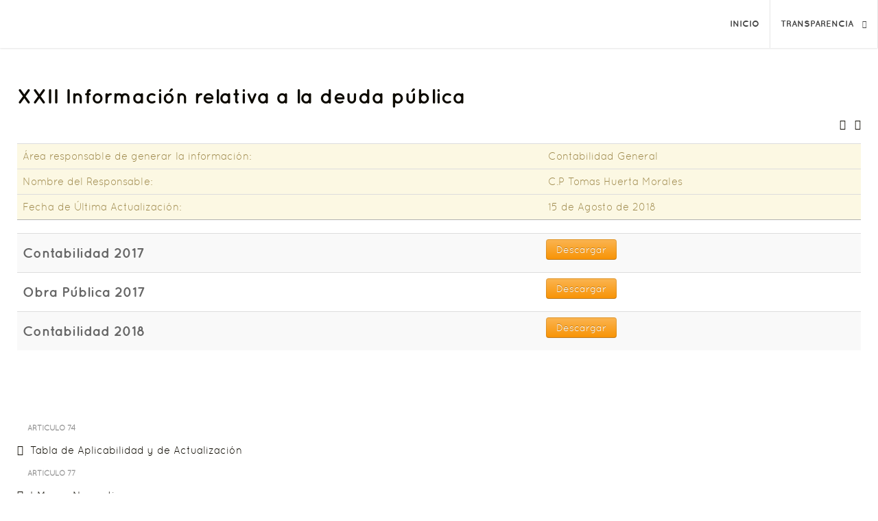

--- FILE ---
content_type: text/html; charset=utf-8
request_url: https://izucar.online/index.php/xxii-informacion-relativa-a-la-deuda-publica
body_size: 24400
content:
<!doctype html>
<html xml:lang="es-es" lang="es-es" >
<head>
		<meta name="viewport" content="width=device-width, initial-scale=1.0">
<base href="https://izucar.online/index.php/xxii-informacion-relativa-a-la-deuda-publica" />
	<meta http-equiv="content-type" content="text/html; charset=utf-8" />
	<meta name="description" content="Este sitio aloja información del H. Ayuntamiento de Izúcar de Matamoros Puebla. Entre esa información se encuentra la de Transparencia y Acceso a la Información." />
	<meta name="generator" content="Joomla! - Open Source Content Management" />
	<title>XXII Información relativa a la deuda pública </title>
	<link href="/plugins/system/rokbox/assets/styles/rokbox.css" rel="stylesheet" type="text/css" />
	<link href="/libraries/gantry/css/grid-responsive.css" rel="stylesheet" type="text/css" />
	<link href="/templates/rt_spectral/css-compiled/bootstrap.css" rel="stylesheet" type="text/css" />
	<link href="/templates/rt_spectral/css-compiled/master-d43589d9bc6b9938b394396ae1a60131.css" rel="stylesheet" type="text/css" />
	<link href="/templates/rt_spectral/css/master-webkit.css" rel="stylesheet" type="text/css" />
	<link href="/templates/rt_spectral/css-compiled/mediaqueries.css" rel="stylesheet" type="text/css" />
	<link href="/templates/rt_spectral/css-compiled/rtl.css" rel="stylesheet" type="text/css" />
	<link href="/templates/rt_spectral/css-compiled/menu.css" rel="stylesheet" type="text/css" />
	<style type="text/css">
#rt-logo {background: url(/images/LogosIzucar_Pequeno.png) 50% 0 no-repeat !important;}
#rt-logo {width: 150px;height: 172px;}

	</style>
	<script type="application/json" class="joomla-script-options new">{"csrf.token":"344b921bcf73878fb4388a7b51019faa","system.paths":{"root":"","base":""}}</script>
	<script src="/media/jui/js/jquery.min.js?1b64772f4ba45c6354d6201b9d14d6db" type="text/javascript"></script>
	<script src="/media/jui/js/jquery-noconflict.js?1b64772f4ba45c6354d6201b9d14d6db" type="text/javascript"></script>
	<script src="/media/jui/js/jquery-migrate.min.js?1b64772f4ba45c6354d6201b9d14d6db" type="text/javascript"></script>
	<script src="/media/system/js/caption.js?1b64772f4ba45c6354d6201b9d14d6db" type="text/javascript"></script>
	<script src="/media/system/js/mootools-core.js?1b64772f4ba45c6354d6201b9d14d6db" type="text/javascript"></script>
	<script src="/media/system/js/core.js?1b64772f4ba45c6354d6201b9d14d6db" type="text/javascript"></script>
	<script src="/media/system/js/mootools-more.js?1b64772f4ba45c6354d6201b9d14d6db" type="text/javascript"></script>
	<script src="/plugins/system/rokbox/assets/js/rokbox.js" type="text/javascript"></script>
	<script src="/templates/rt_spectral/js/chart.js" type="text/javascript"></script>
	<script src="/libraries/gantry/js/gantry-totop.js" type="text/javascript"></script>
	<script src="/libraries/gantry/js/browser-engines.js" type="text/javascript"></script>
	<script src="/templates/rt_spectral/js/rokmediaqueries.js" type="text/javascript"></script>
	<script src="/modules/mod_roknavmenu/themes/default/js/rokmediaqueries.js" type="text/javascript"></script>
	<script src="/modules/mod_roknavmenu/themes/default/js/sidemenu.js" type="text/javascript"></script>
	<script type="text/javascript">
jQuery(window).on('load',  function() {
				new JCaption('img.caption');
			});if (typeof RokBoxSettings == 'undefined') RokBoxSettings = {pc: '100'};
	</script>

</head>
<body  class="logo-type-custom fixed-header-0 header-type-customheader main-body-style-light main-body-type-full-bg mainbody-overlap-0 footer-overlay-dark footer-type-preset4 font-family-spectral font-size-is-large menu-type-dropdownmenu menu-numbering-disabled menu-dropdownmenu-position-header-b layout-mode-responsive col12 option-com-content menu-xxii-informacion-relativa-a-la-deuda-publica ">
	<div id="rt-page-surround">
				<header id="rt-header-surround">
			<div class="rt-header-overlay-all"></div>	
			<div class="rt-container rt-showcase-container"><div class="rt-header-overlay-left"></div></div>
			<div class="rt-header-overlay-right"></div>
						<div id="rt-header">
				<div class="rt-container">
					<div class="rt-grid-12 rt-alpha rt-omega">
    	<div class="menu-block">
		<div class="gf-menu-device-container responsive-type-panel"></div>

<ul class="gf-menu l1 " >
                    <li class="item101" >

            <a class="item" href="/index.php"  >
                                
                Inicio              
            </a>


                    </li>
                            <li class="item123 parent" >

            <a class="item" href="https://consultapublicamx.inai.org.mx/vut-web/?idSujetoObigadoParametro=4341&amp;idEntidadParametro=21&amp;idSectorParametro=26" target="_blank" >
                                
                Transparencia              
            </a>


                            <span class="dropdown-spacer"></span>
                                    <div class="dropdown columns-1 " style="width:180px;">
                                                <div class="column col1"  style="width:180px;">
                            <ul class="l2">
                                                                                                                    <li class="item188" >

            <a class="item" href="/index.php/transparencia/nueva-ley-de-transparencia"  >
                                
                Nueva Ley de Transparencia              
            </a>


                    </li>
                                                                                                                                                                <li class="item258" >

            <a class="item" href="/index.php/transparencia/plataforma-nacional-de-transparencia"  >
                                
                Plataforma Nacional de Transparencia              
            </a>


                    </li>
                                                                                                                                                                <li class="item182" >

            <a class="item" href="/index.php/transparencia/articulo-11-y-17"  >
                                
                Artículo 11 y 17              
            </a>


                    </li>
                                                                                                                                                                <li class="item185" >

            <a class="item" href="/index.php/transparencia/presupuesto-ciudadano"  >
                                
                Presupuesto Ciudadano              
            </a>


                    </li>
                                                                                                        </ul>
                        </div>
                                            </div>

                                    </li>
            </ul>		<div class="clear"></div>
	</div>
	<div class="clear"></div>
	
</div>
					<div class="clear"></div>
				</div>
			</div>
						
						<div id="rt-drawer">
				<div class="rt-container">
										<div class="clear"></div>
				</div>
			</div>
											
				
		</header>
						<section id="rt-body-section">
			<div id="rt-transition">
				<div id="rt-mainbody-surround">
															<div class="rt-body-bottom-background">
																								<div class="rt-container">
							          
<div id="rt-main" class="sa4-mb8">
                <div class="rt-container">
                    <div class="rt-grid-8 rt-push-4">
                                                						<div class="rt-block">
	                        <div id="rt-mainbody">
								<div class="component-content">
	                            	<article class="item-page" itemscope itemtype="http://schema.org/Article">
<meta itemprop="inLanguage" content="es-ES" />
	<h2 itemprop="name">
							<a href="/index.php/xxii-informacion-relativa-a-la-deuda-publica" itemprop="url"> XXII Información relativa a la deuda pública</a>
					</h2>
	
	<ul class="actions">
						<li class="print-icon">
						<a href="/index.php/xxii-informacion-relativa-a-la-deuda-publica?tmpl=component&amp;print=1" title="Imprimir el artículo < XXII Información relativa a la deuda pública >" onclick="window.open(this.href,'win2','status=no,toolbar=no,scrollbars=yes,titlebar=no,menubar=no,resizable=yes,width=640,height=480,directories=no,location=no'); return false;" rel="nofollow">					<img src="/media/system/images/printButton.png" alt="Imprimir" />	</a>			</li>
		
					<li class="email-icon">
						<a href="/index.php/component/mailto/?tmpl=component&amp;template=rt_spectral&amp;link=a01991d9d7438e1f6470b8dfe57cf43367802a7d" title="Enviar el enlace a un amigo" onclick="window.open(this.href,'win2','width=400,height=450,menubar=yes,resizable=yes'); return false;" rel="nofollow">			<img src="/media/system/images/emailButton.png" alt="Correo electrónico" />	</a>			</li>
						</ul>







<div itemprop="articleBody">
	<table class="table table-striped table-hover">
    

<tbody>
        

<tr class="warning">
            

<td>
                
Área responsable de generar la información:           
</td>
            

<td>
                
Contabilidad General
            
</td>
        

</tr>
        

<tr class="warning">
            

<td>
                
Nombre del Responsable:
            
</td>
            

<td>
                
C.P Tomas Huerta Morales
            
</td>
        

</tr>
        

<tr class="warning">
            

<td>
                
Fecha de Última Actualización:            
</td>
            

<td>
                
15 de Agosto de 2018            
</td>
        

</tr>
    

</tbody>


</table>

<table class="table table-striped table-hover">
       <tbody>
        
          <!---------2014------------>
          
        
        
        
        <!---------2015------------>
        
        
        
        
          <!---------2016------------>
        
 
 
        
        
  <!---------2017------------>
        
<tr>
            <td>
            <h5><strong>Contabilidad 2017</strong></h5>
            </td>
            
            <td>
            <a data-rokbox class="btn btn-warning" href="/images/transparencia2016/77/22/Formato_LTAIPPUEA77FXXII_conta.xls" data-rokbox-caption="Contabilidad 2017">Descargar</a>
            </td>
        </tr>
        <tr>
            <td>
            <h5><strong>Obra Pública 2017</strong></h5>
            </td>
            
            <td>
            <a data-rokbox class="btn btn-warning" href="/images/transparencia2016/77/22/informes_trimestrales_fortamun_2017.pdf" data-rokbox-caption="Obra Pública 2017">Descargar</a>
            </td>
        </tr>


<tr>
            <td>
            <h5><strong>Contabilidad 2018</strong></h5>
            </td>
            
            <td>
            <a data-rokbox class="btn btn-warning" href="/images/transparencia2016/77/22/2018/77FXXII_Deuda_Publica.xlsx" data-rokbox-caption="Contabilidad 2018">Descargar</a>
            </td>
        </tr>
       
    </tbody>
</table>

 </div>



	</article>



								</div>
	                        </div>
						</div>
                                                                    </div>
                                <div class="rt-grid-4 rt-pull-8">
                <div id="rt-sidebar-a">
                     			            <div class="rt-block ">
           	<div class="module-surround">
	           		                	<div class="module-content">
	                		<ul class="nav menu">
<li class="item-256"><span class="nav-header ">Artículo 74</span>
</li><li class="item-257"><a href="/index.php/tabla-de-aplicabilidad" >Tabla de Aplicabilidad y de Actualización</a></li><li class="item-190"><span class="nav-header ">Artículo 77</span>
</li><li class="item-187"><a href="/index.php/i-marco-normativo" >I Marco Normativo</a></li><li class="item-189"><a href="/index.php/estructura-organica" >II Estructura Orgánica</a></li><li class="item-192"><a href="/index.php/iii-facultades-de-cada-area" >III Facultades de cada Área</a></li><li class="item-193"><a href="/index.php/iv-metas-y-objetivos-de-cada-area" >IV Metas y Objetivos de cada Área</a></li><li class="item-194"><a href="/index.php/v-indicadores-de-interes-publico" >V Indicadores de interés publico</a></li><li class="item-195"><a href="/index.php/vi-indicadores-de-objetivos-y-resultados" >VI Indicadores de Objetivos y resultados</a></li><li class="item-196"><a href="/index.php/vii-directorio-de-integrantes" >VII Directorio</a></li><li class="item-191"><a href="/index.php/viii-remuneracion-mensual-bruta-y-neta" >VIII Remuneración Mensual Bruta y Neta</a></li><li class="item-197"><a href="/index.php/ix-gastos-de-representacion-y-viaticos" >IX Gastos de representación y viáticos</a></li><li class="item-198"><a href="/index.php/x-numero-total-de-las-plazas-y-del-personal-de-base-y-confianza" >X Número total de las plazas y del personal de base y confianza</a></li><li class="item-199"><a href="/index.php/xi-contrataciones-de-servicios-profesionales-por-honorarios" >XI Contrataciones de servicios profesionales por honorarios</a></li><li class="item-200"><a href="/index.php/xii-informacion-en-version-publica-de-las-declaraciones-patrimoniales-de-los-servidores-publicos" >XII Información de las declaraciones patrimoniales de los servidores publicos</a></li><li class="item-201"><a href="/index.php/xiii-domicilio-y-datos-de-contacto-de-la-unidad-de-transparencia" >XIII Domicilio y datos de contacto de la Unidad de Transparencia </a></li><li class="item-202"><a href="/index.php/xiv-convocatorias-a-concursos" >XIV Convocatorias a concursos</a></li><li class="item-203"><a href="/index.php/xv-informacion-de-los-programas-subsidios" >XV Información de los programas subsidios </a></li><li class="item-204"><a href="/index.php/xi-condiciones-generales-de-trabajo" >XVI Condiciones generales de trabajo</a></li><li class="item-205"><a href="/index.php/xvii-informacion-curricular" >XVII Información curricular</a></li><li class="item-206"><a href="/index.php/xviii-listado-de-servidores-publicos" >XVIII Listado de servidores públicos</a></li><li class="item-207"><a href="/index.php/xix-servicios-que-ofrecen" >XIX Servicios que ofrecen</a></li><li class="item-208"><a href="/index.php/xx-tramites-requisitos-y-formatos" >XX Tramites, requisitos y formatos</a></li><li class="item-209"><a href="/index.php/xxi-informacion-financiera" >XXI Información financiera </a></li><li class="item-210 current active"><a href="/index.php/xxii-informacion-relativa-a-la-deuda-publica" >XXII Información relativa a la deuda pública </a></li><li class="item-211"><a href="/index.php/xxiii-montos-destinados-a-comunicacion-social" >XXIII Montos destinados a comunicación social</a></li><li class="item-212"><a href="/index.php/xxiv-informes-de-los-resultados-de-las-auditorias" >XXIV Informes de los resultados de las auditorias</a></li><li class="item-213"><a href="/index.php/xv-resultado-de-la-dictaminacion-de-los-estados-financieros" >XXV Resultado de la dictaminación de los estados financieros</a></li><li class="item-214"><a href="/index.php/xvi-montos-criterios-convocatorias-y-listado-de-personas-fisicas-o-morales" >XXVI Montos, criterios, convocatorias y listado de personas físicas o morales</a></li><li class="item-215"><a href="/index.php/xxvii-concesiones-contratos-convenios-permisos-licencias-o-autorizaciones-otorgadas" >XXVII Concesiones, contratos, convenios, permisos, licencias o autorizaciones otorgadas</a></li><li class="item-217"><a href="/index.php/xviii-informacion-de-los-resultados-sobre-procedimientos-de-abjudicacion-directa" >XXVIII Información de los resultados sobre procedimientos de abjudicación directa</a></li><li class="item-218"><a href="/index.php/xix-informes-por-disposicion-legal" >XXIX Informes por disposición legal</a></li><li class="item-219"><a href="/index.php/xxx-estadisticas-que-generen-en-cumplimiento-de-sus-facultades" >XXX Estadísticas que generen en cumplimiento de sus facultades</a></li><li class="item-220"><a href="/index.php/xxx-informe-de-avances-programaticos-o-presupuestales" >XXXI Informe de avances programáticos o presupuestales </a></li><li class="item-221"><a href="/index.php/xxxii-padron-de-proveedores-y-contratistas" >XXXII Padrón de proveedores y contratistas</a></li><li class="item-222"><a href="/index.php/xxxiii-convenios-de-coordinacion-de-concertacion" >XXXIII Convenios de coordinación de concertación </a></li><li class="item-223"><a href="/index.php/xxxiv-inventario-de-bienes-mueble-e-inmuebles-en-posecion-y-propiedad" >XXXIV Inventario de bienes mueble e inmuebles en poseción y propiedad</a></li><li class="item-224"><a href="/index.php/xxxv-recomendaciones-emitidas-por-los-organos-publicos-del-estado-mexicano" >XXXV Recomendaciones emitidas por los órganos públicos del Estado Mexicano</a></li><li class="item-225"><a href="/index.php/xxxvi-resoluciones-y-laudos-que-se-emitan-en-procesos-o-procedimientos" >XXXVI Resoluciones y laudos que se emitan en procesos o procedimientos </a></li><li class="item-226"><a href="/index.php/xxxvii-mecanismos-de-participacion-ciudadana" >XXXVII Mecanismos de participación ciudadana</a></li><li class="item-227"><a href="/index.php/xxxviii-programas" >XXXVIII Programas </a></li><li class="item-228"><a href="/index.php/xxxix-actas-y-resoluciones-del-comite-de-transparencia" >XXXIX Actas y resoluciones del comité de Transparencia </a></li><li class="item-229"><a href="/index.php/xl-evaluaciones-y-encuestas" >XL Evaluaciones y encuestas</a></li><li class="item-230"><a href="/index.php/xli-estudios-financiados-con-recursos-publicos" >XLI Estudios financiados con recursos públicos</a></li><li class="item-231"><a href="/index.php/xlii-listado-de-jubilados-y-pensionados" >XLII Listado de jubilados y pensionados </a></li><li class="item-232"><a href="/index.php/xliii-ingresos-recibidos-por-cualquier-concepto" >XLIII Ingresos recibidos por cualquier concepto</a></li><li class="item-233"><a href="/index.php/xliv-donaciones" >XLIV Donaciones</a></li><li class="item-234"><a href="/index.php/xlv-catalogo-de-disposicion-y-guia-de-archivo-documental" >XLV Catalogo de disposición y guía de archivo documental</a></li><li class="item-235"><a href="/index.php/xlvi-actas-de-sesiones-ordinarias-y-extraordinarias" >XLVI Actas de sesiones ordinarias y extraordinarias</a></li><li class="item-236"><a href="/index.php/xlvii-listado-de-solicitudes-a-las-empresas-concesionarias-telecomunicaciones-y-proveedores-de-servicio" >XLVII Listado de solicitudes a las empresas concesionarias de telecomunicaciones y proveedores de servicio</a></li><li class="item-237"><a href="/index.php/xlviii-cualquier-otra-informacion" >XLVIII Cualquier otra información</a></li><li class="item-238"><a href="/index.php/xlix-legislacion-vigente" >XLIX Legislación vigente</a></li><li class="item-239"><span class="nav-header ">Artículo 78</span>
</li><li class="item-240"><a href="/index.php/i-plan-estatal-de-desarrollo" >I. Plan estatal de desarrollo</a></li><li class="item-241"><a href="/index.php/ii-presupuesto-de-egresos" >II. Presupuesto de egresos</a></li><li class="item-242"><a href="/index.php/iii-listado-de-expropiaciones-decretadas-y-ejecutadas" >III. Listado de expropiaciones decretadas y ejecutadas</a></li><li class="item-243"><a href="/index.php/iv-nombre-denominacion-o-razon-social-y-clave-de-registro-federal-de-los-contribuyentes-a-los-que-se-les-hubiera-cancelado-o-condonado-algun-credito-fiscal" >IV. Nombre, denominación o razón social y clave de Registro Federal de los Contribuyentes</a></li><li class="item-244"><a href="/index.php/v-nombres-de-las-personas-a-quienes-se-les-habilito-para-ejercer-como-fedatarios-publicos" >V. Personas a quienes se les habilitó para ejercer como fedatarios públicos </a></li><li class="item-245"><a href="/index.php/vi-informacion-detallada-que-contengan-los-planes-de-desarrollo-urbano-ordenamiento-territorial-y-ecologico" >VI. Planes de desarrollo urbano, ordenamiento territorial y ecológico.</a></li><li class="item-246"><a href="/index.php/vii-disposiciones-administrativas-directamente-o-traves-de-la-autoridad-competente" >VII. Disposiciones administrativas, directamente o través de la autoridad competente</a></li><li class="item-247"><span class="nav-header ">Artículo 83</span>
</li><li class="item-248"><a href="/index.php/gacetas-municipales" >I. Gacetas municipales</a></li><li class="item-249"><a href="/index.php/ii-actas-de-sesion-de-cabildo" >II. Actas de sesión de cabildo</a></li><li class="item-250"><a href="/index.php/iii-cantidades-recibidas-por-concepto-de-recursos-propios" >III. Cantidades recibidas por concepto de recursos propios</a></li><li class="item-251"><a href="/index.php/iv-indicadores-de-los-servicios-publicos-que-presten" >IV. Indicadores de los servicios públicos que presten</a></li><li class="item-252"><a href="/index.php/v-calendario-de-actividades-culturales-deportivas-y-recreativas" >V. Calendario de actividades culturales, deportivas y recreativas</a></li><li class="item-253"><a href="/index.php/vi-planes-municipales-de-desarrollo-2" >VI. Planes municipales de desarrollo </a></li></ul>
	                	</div>
                	</div>
           </div>
	
                </div>
            </div>

                    <div class="clear"></div>
                </div>
            </div>
						</div>
																							</div>
				</div>
			</div>
								</section>
						<footer id="rt-footer-surround">
			<div class="rt-footer-overlay"></div>
			<div class="rt-container">
												<div id="rt-footer">
					<div class="rt-grid-12 rt-alpha rt-omega">
     			            <div class="rt-block fp-footer-contact-info hidden-phone">
           	<div class="module-surround">
	           		                	<div class="module-content">
	                		

<div class="customfp-footer-contact-info hidden-phone"  >
	<div class="gantry-width-90 gantry-width-block"><span class="rt-intro-text">(243)436-4140</span></div>


<div class="gantry-width-90 gantry-width-block"><span class="rt-intro-text">H. Ayuntamiento de Izúcar de Matamoros, Puebla</span><br /> Calle Primavera S/N, Barrio Santa Catarina (en Instalaciones del DIF Municipal)<br />Izúcar de Matamoros, Puebla C.P. 74400</div>


<div class="gantry-width-90 gantry-width-block"><span class="rt-intro-text"><a href="#">presidencia@izucar.gob.mx</a></span></div>
</div>
	                	</div>
                	</div>
           </div>
	
</div>
					<div class="clear"></div>
				</div>
												<div id="rt-copyright">
					<div class="rt-container">
						<div class="rt-grid-4 rt-alpha">
     			            <div class="rt-block ">
           	<div class="module-surround">
	           		                	<div class="module-content">
	                		

<div class="custom"  >
	<h4>Para información al instante visítenos en Facebook</h4> <a href="https://www.facebook.com/izucargobierno" target="_new">Gobierno Ciudadano</a></div>
	                	</div>
                	</div>
           </div>
	
</div>
<div class="rt-grid-6">
     			            <div class="rt-block ">
           	<div class="module-surround">
	           		                	<div class="module-content">
	                		

<div class="custom"  >
	<div id="rt-image-copyright-block">
	<a href="#" data-rokbox data-rokbox-element="#rt-image-copyright">Derechos &amp; Copyright</a>
	<div class="hidden">
		<div id="rt-image-copyright">
			<p>Derechos Reservados -- Ayuntamiento de Izúcar de Matamoros, Puebla, Gobierno Municipal 2014-2018.</p>
		</div>
	</div>
</div></div>
	                	</div>
                	</div>
           </div>
	
</div>
<div class="rt-grid-2 rt-omega">
    	<div class="clear"></div>
	<div class="rt-block">
		<a href="#" id="gantry-totop" rel="nofollow"><span class="icon-angle-up"></span></a>
	</div>
	
</div>
						<div class="clear"></div>
					</div>
				</div>
							</div>
		</footer>
						
													</div>
</body>
</html>
